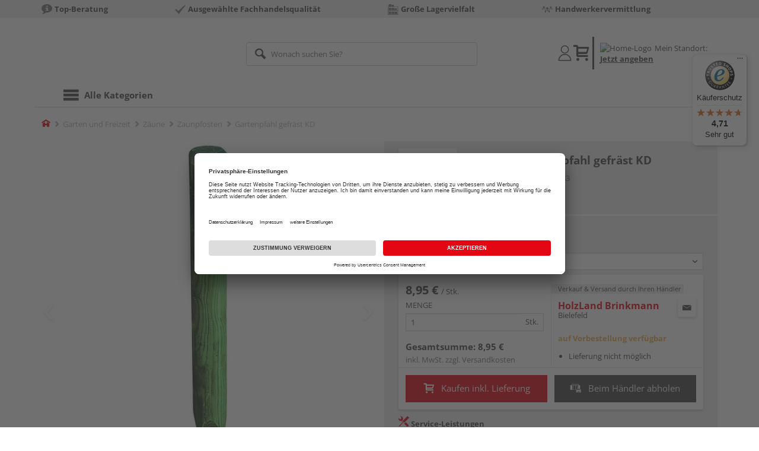

--- FILE ---
content_type: text/html;charset=UTF-8
request_url: https://shop.holzland-brinkmann.de/p/gartenpfahl-gefraest-kd/HL436983/?itemId=7000477983
body_size: 13443
content:
<!doctype html>
<html lang="de"
      class=""
       prefix="og: http://ogp.me/ns#">
<head>
  <script type="application/javascript">
  function hexToHSL(H) {
    // Convert hex to RGB first
    let r = 0, g = 0, b = 0;
    if (H.length === 4) {
      r = "0x" + H[1] + H[1];
      g = "0x" + H[2] + H[2];
      b = "0x" + H[3] + H[3];
    } else if (H.length === 7) {
      r = "0x" + H[1] + H[2];
      g = "0x" + H[3] + H[4];
      b = "0x" + H[5] + H[6];
    }
    // Then to HSL
    r /= 255;
    g /= 255;
    b /= 255;
    let cmin = Math.min(r, g, b),
        cmax = Math.max(r, g, b),
        delta = cmax - cmin,
        h = 0,
        s = 0,
        l = 0;

    if (delta === 0)
      h = 0;
    else if (cmax === r)
      h = ((g - b) / delta) % 6;
    else if (cmax === g)
      h = (b - r) / delta + 2;
    else
      h = (r - g) / delta + 4;

    h = Math.round(h * 60);

    if (h < 0)
      h += 360;

    l = (cmax + cmin) / 2;
    s = delta === 0 ? 0 : delta / (1 - Math.abs(2 * l - 1));
    s = +(s * 100).toFixed(1);
    l = +(l * 100).toFixed(1);

    return {
      h,
      s,
      l
    }
  }

  
  window.addEventListener('DOMContentLoaded', () => {
    document.querySelectorAll("[class*='merchant-secondary-color']").forEach(eleContainingSecondaryColor => {
      eleContainingSecondaryColor.classList.remove(
          "merchant-secondary-color",
          "merchant-secondary-color__background-color",
          "merchant-secondary-color__btn",
          "merchant-secondary-color__request-btn",
          "merchant-secondary-color__color",
          "merchant-secondary-color__border",
          "merchant-secondary-color__box-shadow",
          "merchant-secondary-color__header"
      );
    });
  });
  
  localStorage.setItem("merchantPrimaryColor", '');
  localStorage.setItem("merchantSecondaryColor", '');
</script><meta http-equiv="Content-type" content="text/html; charset=utf-8">
<meta name="viewport" content="width=device-width, initial-scale=1.0, maximum-scale=1.0, minimum-scale=1.0, user-scalable=0"/>
<meta name="theme-color" content="#fcfcfc">

<meta http-equiv="X-UA-Compatible" content="IE=edge,chrome=1">
<meta http-equiv="cleartype" content="on">
<meta name="csrf" content="34018332-42e5-4111-8301-309ff8ec8b62">
<meta name="csrf-header" content="X-CSRF-TOKEN">
<meta name="format-detection" content="telephone=no">
<meta name="description" content="Jetzt Gartenpfahl gefräst KD 65mm 2,00m kaufen und liefern lassen oder beim Händler abholen: große Auswahl, Top-Beratung, schnelle Lieferung.">
  <meta name="keywords" content="">
  <meta name="robots" content="nofollow, noindex">
  <link href="https://www.holzland.de/p/gartenpfahl-gefraest-kd/HL436983/" rel="canonical">
<meta property="og:title" content="Gartenpfahl gefräst KD"/>
  <meta property="og:image" content="https://media.holzland.de/prd_product/image/76365_32120_Pfahl_65mm_2_00m_KD_gruen.jpg"/>
    <meta property="og:description" content="Jetzt Gartenpfahl gefräst KD 65mm 2,00m kaufen und liefern lassen oder beim Händler abholen: große Auswahl, Top-Beratung, schnelle Lieferung."/>
  <meta property="og:url" content="https://shop.holzland-brinkmann.de/p/gartenpfahl-gefraest-kd/HL436983/?itemId=7000477983"/>
  <meta property="og:type" content="website"/>
<meta name="externalId" content="10162"/>

<title>Gartenpfahl gefräst KD 65mm 2,00m von Scheerer online kaufen | HolzLand</title>
  <link rel="preconnect" href="/7a83fe52410783aead5e28ee714f3575ff008ae9/assets/base/css/styles.css">
<link rel="preload" as="style" href="/7a83fe52410783aead5e28ee714f3575ff008ae9/assets/base/css/styles.css" type="text/css">
<link rel="stylesheet" href="/7a83fe52410783aead5e28ee714f3575ff008ae9/assets/base/css/styles.css" type="text/css">

<link rel="preconnect" href="/7a83fe52410783aead5e28ee714f3575ff008ae9/assets/base/css/vue-styles/vue-styles.css">
<link rel="preload" as="style" href="/7a83fe52410783aead5e28ee714f3575ff008ae9/assets/base/css/vue-styles/vue-styles.css" type="text/css">
<link rel="stylesheet" href="/7a83fe52410783aead5e28ee714f3575ff008ae9/assets/base/css/vue-styles/vue-styles.css" type="text/css">

<!-- <link rel="preconnect" href="/7a83fe52410783aead5e28ee714f3575ff008ae9/assets/base/css/vue-styles/vue-styles2.css">
<link rel="preload" as="style" href="/7a83fe52410783aead5e28ee714f3575ff008ae9/assets/base/css/vue-styles/vue-styles2.css" type="text/css">
<link rel="stylesheet" href="/7a83fe52410783aead5e28ee714f3575ff008ae9/assets/base/css/vue-styles/vue-styles2.css" type="text/css"> -->

<link rel="preconnect" href="/7a83fe52410783aead5e28ee714f3575ff008ae9/assets/base/fonts/novosales_iconsweb.woff">
<link rel="preload" as="font" href="/7a83fe52410783aead5e28ee714f3575ff008ae9/assets/base/fonts/novosales_iconsweb.woff" type="font/woff">
<!-- fallback. Merchant- nor Group-Favicon found or existing. Use Default-Favicon instead -->
        <link rel="shortcut icon" type="image/x-icon" href="/7a83fe52410783aead5e28ee714f3575ff008ae9/assets/base/images/favicon.ico?v=2">
        <link rel="icon" type="image/x-icon" href="/7a83fe52410783aead5e28ee714f3575ff008ae9/assets/base/images/favicon.ico?v=2">
      <!-- Get local Google-Fonts -->
<link rel='preload' href='/7a83fe52410783aead5e28ee714f3575ff008ae9/assets/base/fonts/google-fonts.css' as='style' type='text/css'>
<link rel='stylesheet' href='/7a83fe52410783aead5e28ee714f3575ff008ae9/assets/base/fonts/google-fonts.css' type='text/css'>

<link rel="preconnect" href="/7a83fe52410783aead5e28ee714f3575ff008ae9/assets/base/css/flatpickr.min.css" crossorigin>
<link rel="preload" as="style" href="/7a83fe52410783aead5e28ee714f3575ff008ae9/assets/base/css/flatpickr.min.css" type="text/css" crossorigin>
<link rel="stylesheet" href="/7a83fe52410783aead5e28ee714f3575ff008ae9/assets/base/css/flatpickr.min.css" type="text/css" crossorigin>
<script type="text/javascript">
    window.iShop = {
        config: {
            baseUrl: "https://shop.holzland-brinkmann.de",
        }
    };
    sessionStorage.setItem('merchantUrlPrefix', '/');
</script>

<script>
    document.documentElement.className += ' js';

    if (typeof InstallTrigger !== 'undefined') {
        document.documentElement.className += ' firefox';
    }
</script>

<!--[if lte IE 10]>
<script type="text/javascript">
document.location.href = "/browser-error/";
</script>
<![endif]-->

<script type="text/javascript" charset="utf-8">
    _ishopevents_url = "/ishop-api/events/";
    _ishopevents = [];

    function teaser_click(link, event) {
        _ishopevents.push(event);
        return true;
    }

</script>

<script src="https://www.google.com/recaptcha/enterprise.js" async defer></script>

<script defer src="https://c.searchhub.io/FmTqU3TDV"></script>


<script>
      dataLayer = [];
      
      dataLayer.push({'haendlerId': '10162'});
      
      dataLayer.push({'haendlerName': 'HolzLand Brinkmann GmbH'});
      
      dataLayer.push({'pageType': 'Artikeldetailseite'});
      
      dataLayer.push({'productCategory': 'Zaunpfosten'});
      
      dataLayer.push({'shopCountry': 'de'});
      dataLayer.push({'shopType': 'B2C-Händlershop'});
      
      dataLayer.push({'productId': 'HL436983'});
      
      dataLayer.push({'productName': 'Gartenpfahl gefräst 65mm 2,50m KD'});
      
      dataLayer.push({'itemId': '7000477983'});
      
      dataLayer.push({'availability': 'Lieferung in ca.  10-30 Werktagen (Mo.-Fr.)'});
      
      dataLayer.push({
        'ecommerce': {
          'detail': {
            'products': [{
              'name': 'Gartenpfahl gefräst KD 65mm 2,00m',
              'id': '7000477983',
              'price': '8.95',
              'brand': 'Scheerer',
              'category': 'Zaunpfosten'
            }]
          }
        }
      });
      </script>
  <!-- Google Tag Manager -->
  <script>(function (w, d, s, l, i) {
      w[l] = w[l] || [];
      w[l].push({
          'gtm.start':
              new Date().getTime(), event: 'gtm.js'
      });
      var f = d.getElementsByTagName(s)[0],
          j = d.createElement(s), dl = l != 'dataLayer' ? '&l=' + l : '';
      j.async = true;
      j.src =
          'https://www.googletagmanager.com/gtm.js?id=' + i + dl;
      f.parentNode.insertBefore(j, f);
  })(window, document, 'script', 'dataLayer', 'GTM-T5VLBQZ');</script>
  <!-- End Google Tag Manager -->
<link rel="preload" href="https://media.my-holzland.de/zoom/master/Logos_Scheerer_HLZ-Onlineshop_200_64px.jpg" as="image"/>
<link rel="preload" href="https://media.holzland.de/prd_product/image/76365_32120_Pfahl_65mm_2_00m_KD_gruen.jpg" as="image"/>
  </head>
<body class="default-layout page-detail-view">
<!-- Google Tag Manager (noscript) -->
  <noscript>
    <iframe src="https://www.googletagmanager.com/ns.html?id=GTM-T5VLBQZ"
            height="0" width="0" style="display:none;visibility:hidden"></iframe>
  </noscript>
  <!-- End Google Tag Manager (noscript) -->
<div class="modal fade" id="the-modal"></div>
<div id="page">
  <div class="sticky" id="page-sticky">
    <div class="usp hidden-xs hidden-sm">
    <div class="container">
      <ul>
        <li>
  <span class="nm-icon nm-icon-setup-consulting"></span>
  <strong>Top-Beratung</strong>
  </li>

<li>
  <span class="nm-icon nm-icon-checkmark_02"></span>
  <strong>Ausgewählte Fachhandelsqualität</strong>
  </li>

<li>
  <span class="nm-icon nm-icon-storage-capacity"></span>
  <strong>Große Lagervielfalt</strong>
  </li>

<li>
  <span class="nm-icon nm-icon-worker-procurance"></span>
  <strong>Handwerkervermittlung</strong>
  </li>

</ul>
    </div>
  </div>
<div class="container header__wrapper">
    <header-hlz base-url="https://shop.holzland-brinkmann.de/"/>
</div>

<div class="nav-main-wrapper">
  <div class="container">
    <nav class="row">
      <div class="navigation-vue-wrapper">
        <navigation
                navigation-url="/navigation-main/"
                icon-title="Alle Kategorien"
                to-overview-prefix="Zur Übersicht "
                in-merchant-shop="true"
        ></navigation>
        <div class="navigation hidden">
          <ul>
  </ul></div>
      </div>
    </nav>
  </div>
</div>
<div class="hidden-md hidden-lg mobile-search">
  <div class="collapse collapse-wrapper"></div>
</div>

</div>
  <div class="breadcrumb-wrapper breadcrumb-container--sticky">
    <div class="container breadcrumb-container">
      <ol aria-label="Breadcrumb" class="breadcrumb" xmlns:v="http://rdf.data-vocabulary.org/#">
        <li class="home">
                <a
                        href="/"
                        class="eClick hidden-xs"
                        data-value="Breadcrumb"
                        data-action="Breadcrumb_klick"
                        rel="v:url"
                        property="v:title"
                ><span class="nm-icon nm-icon-home color-brand"></span><span class="sr-only">Home</span></a>
                <a
                        href="/zaunpfosten/"
                        class="eClick visible-xs-block"
                        data-value="Breadcrumb"
                        data-action="Breadcrumb_klick"
                        rel="v:url"
                        property="v:title"
                ><span class="nm-icon nm-icon-arrow-left visible-xs-block"></span></a>
              </li>
            <li>
                <a
                        href="/garten/"
                        class="eClick"
                        data-value="Breadcrumb"
                        data-action="Breadcrumb_klick"
                        rel="v:url"
                        property="v:title"
                >Garten und Freizeit</a>
              </li>
            <li>
                <a
                        href="/zaeune/"
                        class="eClick"
                        data-value="Breadcrumb"
                        data-action="Breadcrumb_klick"
                        rel="v:url"
                        property="v:title"
                >Zäune</a>
              </li>
            <li>
                <a
                        href="/zaunpfosten/"
                        class="eClick"
                        data-value="Breadcrumb"
                        data-action="Breadcrumb_klick"
                        rel="v:url"
                        property="v:title"
                >Zaunpfosten</a>
              </li>
            <li class="active categoryPage">
                <span property="v:title">Gartenpfahl gefräst KD</span>
                  </li>
            </ol>
      <div class="visible-xs visible-sm breadcrumb__filter" id="filter-list-btn-container">
        <button type="button" class="btn filter-btn breadcrumb--filter-list-btn" data-toggle="offcanvas" id="filter-list-btn">
          <i class="nm-icon nm-icon-sliders breadcrumb__icon"></i>
          <span id="active-filters-counter"></span>
        </button>
      </div>
    </div>
  </div>
<div class="js_main-content-wrapper distance-content">
    <div class="container">
      <div class="detail-view">
  <article class="prd-overview">
    <div class="prd-overview__panel prd-overview__header">
  <div class="prd-head">
    <a
                  href="https://shop.holzland-brinkmann.de/search/?q=Scheerer&qc=&ms=true"
                  title="alle Scheerer-Produkte"
                  class="prd-head__logo"
          >
            <img
                    src="https://media.my-holzland.de/zoom/master/Logos_Scheerer_HLZ-Onlineshop_200_64px.jpg"
                    width="75"
                    height="75"
                    alt="Scheerer"
                    class="prd-head__image"
            /></a>
        <div class="prd-head__content">
      <h1 class="h3 headline" itemprop="name">
        Scheerer Gartenpfahl gefräst KD</h1>
      <p class="article-number text--small color-gray-light">
        Artikelnummer:&nbsp;<span>7000477983</span>
      </p>
    </div>
  </div>
</div><div class="prd-overview__panel prd-viewer prd-overview__gallery">
  <div class="js_gallery-overlay-wrapper">
    <div class="image-viewer-wrapper">
      <div class="image-viewer swiper-container">
        <div class="swiper-wrapper">
          <div class="swiper-slide">
              <div class="img-wrapper">
                  <picture>
                  <source srcset="https://media.holzland.de/prd_product/image/76365_32120_Pfahl_65mm_2_00m_KD_gruen.webp" type="image/webp"/><img
                          onerror="this.onerror=null;this.src='/7a83fe52410783aead5e28ee714f3575ff008ae9/assets/base/../novosales/images/fallback/prd_product/fallback_image.png';"
                          data-zoom-image="https://media.holzland.de/zoom/image/76365_32120_Pfahl_65mm_2_00m_KD_gruen.jpg"
                    
                          src="https://media.holzland.de/prd_product/image/76365_32120_Pfahl_65mm_2_00m_KD_gruen.jpg"
                          data-origin-src="https://media.holzland.de/prd_product/image/76365_32120_Pfahl_65mm_2_00m_KD_gruen.jpg"
                          alt="Gartenpfahl gefräst KD"
                          class="swiper-lazy"
                          
                          width="296"
                          height="296"
                  />
                </picture>
              </div>
                <div class="swiper-lazy-preloader"></div>
              <img
                      class="ratio"
                      src="/7a83fe52410783aead5e28ee714f3575ff008ae9/assets/base/images/transparent.gif"
                      alt=""
              />
              <div class="image-viewer__actions">
                <button class="btn btn-primary btn-zoom js_btn-zoom"
                        tabindex="-1">
                  <span class="zoom-in">
                    <span class="glyphicon glyphicon-zoom-in"></span>
                      vergrößern
                  </span>
                  <span class="zoom-out">
                    <span class="glyphicon glyphicon-zoom-out"></span>
                      verkleinern
                  </span>
                </button>
                </div>
            </div>
          </div>
        <div id="adsPrimarySwiperControlLeft"
             class="left carousel-control">
          <span class="nm-icon nm-icon-arrow-left"></span>
        </div>
        <div id="adsPrimarySwiperControlRight"
             class="right carousel-control">
          <span class="nm-icon nm-icon-arrow-right"></span>
        </div>
      </div>
      <div id="adsSecondarySwiperWrapper"
           class="image-viewer-thumbs swiper-container"
           tabindex="0">
          <div class="swiper-wrapper">
          <div class="swiper-slide swiper-slide-secondary active">
              <img
                      onerror="this.onerror=null;this.src='/7a83fe52410783aead5e28ee714f3575ff008ae9/assets/base/../novosales/images/fallback/prd_product/fallback_image.png';"
                      data-src="https://media.holzland.de/prd_thumb/image/76365_32120_Pfahl_65mm_2_00m_KD_gruen.jpg"
                      alt=""
                      class="swiper-lazy"
                      
                      width="94"
                      height="94"
              />
              <div class="swiper-lazy-preloader"></div>
            </div>
          </div>
        <div class="left carousel-control">
          <span class="nm-icon nm-icon-arrow-left"></span>
        </div>
        <div class="right carousel-control">
          <span class="nm-icon nm-icon-arrow-right"></span>
        </div>
      </div>
      </div>
  </div>
</div><section id="gallery-overlay" class="modal" tabindex="-1" role="presentation">
  <div class="modal-dialog container">
    <div class="modal-content">
      <div class="modal-header">
        <button type="button" class="close" data-dismiss="modal" aria-label="Close" tabindex="0">
          <span aria-hidden="true" class="nm-icon nm-icon-cross"></span>
        </button>
        <h4 class="modal-title">
          <span>Scheerer</span>
          Gartenpfahl gefräst KD</h4>
      </div>
      <div class="modal-body"></div>
    </div>
  </div>
</section><div class="prd-overview__panel prd-overview__pricing">
  <div class="prd-content">
  <div id="defaultDimensions">
  <div class="prd-content__details">
  <p class="prd-details text--small">65mm 2,00m</p>
  </div><div class="prd-variants">
    <div>
        <form id="command" name="filter-form" class="nm-form no-marge" action="/p/variation-change/7000477983/" method="post"><input type="hidden" name="merchant" value="10162">
        <div class="form-group">
          <label class="control-label text--small" for="var[import:Laenge_Artikel]">
              Länge</label>
            <div class="default-select-wrapper block select-sm">
            <select class="form-control js_submit-select-onchange"
                    name="var[import:Laenge_Artikel]"
                    aria-label="Länge">
              <option
                        selected="selected"
                        value="2000 mm"
                >
                  2000 mm</option>
              <option
                        
                        value="2500 mm"
                >
                  2500 mm</option>
              </select>
          </div>
          <div>
<input type="hidden" name="_csrf" value="34018332-42e5-4111-8301-309ff8ec8b62" />
</div></form></div>
      </div>
    </div>
</div><div class="prd-add-panel">
  <div class="prd-add-panel__content">
    <div class="prd-costs">
  <form
          id="item-price-form"
          method="post"
          novalidate
          data-item-id="7000477983"
          data-product-id="HL436983"
          data-category-id="488175165"
          data-zr="10162"
          data-packaging-unit="false"
          data-price-unit="true"
  >
    <div class="price-info">
      <div class="price-old">
      </div>

      <div class="price">
      <strong>8,95 €</strong>
          <span>&nbsp;</span>
          <span class="unit">/&nbsp;Stk.</span>
        </div>
      <div class="form-group">
        <label>Menge</label>
        <div class="input-group input-group-sm">
          <input
                  name="amount"
                  value="1"
                  class="form-control amount"
                  autocomplete="off"
                  type="number"
                  min="1"
                  step="1"
                  role="textbox"
                  aria-label="Menge"
                  data-track-id="addToBasketQuantity"
          />
          <div class="amount-unit input-group-addon">Stk.</div>
          </div>
      </div>
      <div class="delivery-explanation"></div>
      <div class="sum-wrapper">
        <div class="sum-price-wrapper">
          <strong>Gesamtsumme: </strong>
          <div class="sum-price">
            <div class="sum-without-graduation sum-without-graduation__js sum-without-graduation__hidden">
              statt <s><span class="sum-without-graduation-value__js"></span></s>
            </div>
            <strong><span class="sum">
                    8,95 €</span></strong>
          </div>
        </div>
        <span class="sum-info">inkl. MwSt. zzgl. <a href="/haendler-info/?tab=versand#tabs">Versandkosten</a></span>
  </div>
    </div>
  </form>
</div><div class="prd-merchant">
  <div class="prd-badge">
  <h2 class="font-normal no-marge content">Verkauf &amp; Versand durch Ihren Händler</h2>
</div><div class="prd-pickup__merchant">
  <div class="contact-c">
      <a
              class="contact"
              data-toggle="modal"
              data-target="#contact-form-overlay"
              data-merchant="10162"
              tabindex="0"
              onkeydown="window.clickOnEnter()"
      ><span class="nm-icon nm-icon-envelope"></span></a>
    </div>
  <h3 class="address">
    <a class="merchant-info-link name" href="/haendler-info/" data-id="10162">
      HolzLand Brinkmann</a>
    <span class="city">Bielefeld</span></h3>
</div><div class="prd-delivery">
  <div class="status-availability on-order">auf Vorbestellung verfügbar</div>
    <ul>
    <li class="availability-text">
              <span class="availability-text-inner">Lieferung nicht möglich</span>
            </li>
          </ul>
</div></div></div>
  <div class="prd-add-panel__footer">
  <button
            class="btn-buy btn btn-primary btn-lg js_add-to-cart merchant-secondary-color__btn "
            type="button"
            data-cart="delivery"
            data-added-label="HINZUGEFÜGT"
            data-base-url="/"
            tabindex="0"
            data-tracking='{
                    "trackingData": [
                      {
                        "event": "addToCart",
                        "ecommerce": {
                          "currencyCode": "EUR",
                          "add": {
                            "products": [
                              {
                                "name": "Gartenpfahl gefräst KD 65mm 2,00m",
                                "id": "7000477983",
                                "price": "8.95",
                                "brand": "Scheerer",
                                "category": "Zaunpfosten",
                                "quantity": 1
                              }
                            ]
                          }
                        }
                      },
                      {
                        "event": "ecomHaendler",
                        "haendlerId": "10162",
                        "ecom": {
                          "ecommerce": {
                            "currencyCode": "EUR",
                            "add" : {
                              "products": [
                                {
                                  "name": "Gartenpfahl gefräst KD 65mm 2,00m",
                                  "id": "7000477983",
                                  "price": "8.95",
                                  "brand": "Scheerer",
                                  "category": "Zaunpfosten",
                                  "quantity": 1
                                }
                              ]
                            }
                          }
                        }
                      }
                    ]
                  }'
            data-track-id="addToCartPDP"
            data-product-id="HL436983"
    >
      <span class="nm-icon nm-icon-shopping-cart"></span>
      Kaufen inkl. Lieferung</button>
  <button
              class="btn btn-default btn-lg btn-block js_add-to-cart"
              type="button"
              data-cart="pickup"
              data-added-label="HINZUGEFÜGT"
              data-base-url="/"
              tabindex="0"
              data-track-id="addToCartPDP"
              data-product-id="HL436983"
      >
        <span class="nm-icon nm-icon-car"></span>
        Beim Händler abholen</button>
    <div class="prd-service-mobile">
    <div class="merchant-service"
       tabindex="0"
       data-toggle="tooltip"
       data-container="body"
       data-placement="auto"
       data-original-title="<ul>
              <li>Schautag</li>
              <li>Einlagerungsservice</li>
              <li>Planungsservice</li>
              <li>Handwerker-Vermittlung</li>
              </ul>
           ">
    <span class="nm-icon nm-icon-setup-service"></span>
    Service-Leistungen
    </div>
</div>
</div></div><div class="prd-overview__footer">
  <div class="merchant-service"
       tabindex="0"
       data-toggle="tooltip"
       data-container="body"
       data-placement="auto"
       data-original-title="<ul>
              <li>Schautag</li>
              <li>Einlagerungsservice</li>
              <li>Planungsservice</li>
              <li>Handwerker-Vermittlung</li>
              </ul>
           ">
    <span class="nm-icon nm-icon-setup-service"></span>
    Service-Leistungen
    </div>
</div></div>
</div></article>
<section
        class="modal fade cutting-service-info-modal"
        id="cutting-service-info-modal"
        tabindex="-1"
        role="dialog"
        aria-labelledby="cutting-service-info-modal-title"
>
  <div class="modal-dialog modal-lg" role="document">
    <div class="modal-content">
      <div class="modal-header merchant-secondary-color__color merchant-secondary-color__background-color">
        <button type="button" class="close" data-dismiss="modal" aria-label="Close" tabindex="0">
          <span aria-hidden="true" class="nm-icon nm-icon-cross merchant-secondary-color__color"></span>
        </button>
        <div id="cutting-service-info-modal-title" class="modal-title h1">
          Bestellen Sie Ihren Artikel direkt im Zuschnitt</div>
      </div>
      <div class="modal-body">
        </div>
    </div>
  </div>
</section><section class="ads-anchors | margin-top-32px">
  <div id="open-ads-features"
         class="ads-anchors__element"
         data-target="link-target-prd-features"
    >
      <a
              href="#link-target-prd-features"
              class="ads-anchors__text"
              onkeydown="window.clickOnEnter()"
              onclick="window.focusNextAfter('#link-target-prd-features')"
      >Merkmale</a><span class="ads-anchors__icon | icon nm-icon nm-icon-arrow-down"></span>
    </div>
  </section><section
          id="link-target-prd-features"
          class="marge-bottom prd-features"
          style=""
  >
    <div id="ads_feature_tag_id">
      <div class="subhead">Merkmale</div>
      <dl class="prd-features__feature-list js-prd-features__feature-list  js--expand-features">
        <div class="prd-features__feature">
            <dt class="prd-features__feature-text">Herstellerinfo</dt>
            <dd class="prd-features__feature-text">
              Erich Scheerer GmbH
                &nbsp
                <span
                        class="prd-features__feature-text__link ga__prd-features__feature-info-icon"
                        title=""
                        data-toggle="modal"
                        data-target="#feat-add-info-0"
                        data-item-feature-name ="Herstellerinfo"
                        data-item-feature-value ="Erich Scheerer GmbH"
                        data-item-id="7000477983"
                        data-item-name="Gartenpfahl gefräst KD"
                        tabindex="-1"
                        onkeydown="window.clickOnEnter()"
                >
                  <span class="nm-icon nm-icon-tip"></span>
                </span>
              </dd>
          </div>
          <div class="prd-features__feature">
            <dt class="prd-features__feature-text">Länge</dt>
            <dd class="prd-features__feature-text">
              2000 mm</dd>
          </div>
          <div class="prd-features__feature">
            <dt class="prd-features__feature-text">Modifikation</dt>
            <dd class="prd-features__feature-text">
              kesseldruckimprägniert
                &nbsp
                <span
                        class="prd-features__feature-text__link ga__prd-features__feature-info-icon"
                        title=""
                        data-toggle="modal"
                        data-target="#feat-add-info-2"
                        data-item-feature-name ="Modifikation"
                        data-item-feature-value ="kesseldruckimprägniert"
                        data-item-id="7000477983"
                        data-item-name="Gartenpfahl gefräst KD"
                        tabindex="-1"
                        onkeydown="window.clickOnEnter()"
                >
                  <span class="nm-icon nm-icon-tip"></span>
                </span>
              </dd>
          </div>
          <div class="prd-features__feature">
            <dt class="prd-features__feature-text">Breite</dt>
            <dd class="prd-features__feature-text">
              65 mm</dd>
          </div>
          <div class="prd-features__feature">
            <dt class="prd-features__feature-text">Oberflächenstruktur (Herstellerbezeichnung)</dt>
            <dd class="prd-features__feature-text">
              gefräst</dd>
          </div>
          <div class="prd-features__feature">
            <dt class="prd-features__feature-text">Marke</dt>
            <dd class="prd-features__feature-text">
              Scheerer</dd>
          </div>
          <div class="prd-features__feature">
            <dt class="prd-features__feature-text">Holzart / Dekor</dt>
            <dd class="prd-features__feature-text">
              Kiefer
                &nbsp
                <span
                        class="prd-features__feature-text__link ga__prd-features__feature-info-icon"
                        title=""
                        data-toggle="modal"
                        data-target="#feat-add-info-6"
                        data-item-feature-name ="Holzart / Dekor"
                        data-item-feature-value ="Kiefer"
                        data-item-id="7000477983"
                        data-item-name="Gartenpfahl gefräst KD"
                        tabindex="-1"
                        onkeydown="window.clickOnEnter()"
                >
                  <span class="nm-icon nm-icon-tip"></span>
                </span>
              </dd>
          </div>
          <div class="prd-features__feature">
            <dt class="prd-features__feature-text">Material</dt>
            <dd class="prd-features__feature-text">
              Holz
                &nbsp
                <span
                        class="prd-features__feature-text__link ga__prd-features__feature-info-icon"
                        title=""
                        data-toggle="modal"
                        data-target="#feat-add-info-7"
                        data-item-feature-name ="Material"
                        data-item-feature-value ="Holz"
                        data-item-id="7000477983"
                        data-item-name="Gartenpfahl gefräst KD"
                        tabindex="-1"
                        onkeydown="window.clickOnEnter()"
                >
                  <span class="nm-icon nm-icon-tip"></span>
                </span>
              </dd>
          </div>
          <div class="prd-features__feature">
            <dt class="prd-features__feature-text">Anwendung Einfriedung</dt>
            <dd class="prd-features__feature-text">
              ja</dd>
          </div>
          <div class="prd-features__feature">
            <dt class="prd-features__feature-text">Anwendung Terrasse</dt>
            <dd class="prd-features__feature-text">
              nein</dd>
          </div>
          <div class="prd-features__feature">
            <dt class="prd-features__feature-text">pflegeleicht</dt>
            <dd class="prd-features__feature-text">
              ja</dd>
          </div>
          <div class="prd-features__feature">
            <dt class="prd-features__feature-text">Farbton</dt>
            <dd class="prd-features__feature-text">
              mittel
                &nbsp
                <span
                        class="prd-features__feature-text__link ga__prd-features__feature-info-icon"
                        title=""
                        data-toggle="modal"
                        data-target="#feat-add-info-11"
                        data-item-feature-name ="Farbton"
                        data-item-feature-value ="mittel"
                        data-item-id="7000477983"
                        data-item-name="Gartenpfahl gefräst KD"
                        tabindex="-1"
                        onkeydown="window.clickOnEnter()"
                >
                  <span class="nm-icon nm-icon-tip"></span>
                </span>
              </dd>
          </div>
          <div class="prd-features__feature">
            <dt class="prd-features__feature-text">Detailfarbe</dt>
            <dd class="prd-features__feature-text">
              grün</dd>
          </div>
          <div class="prd-features__feature prd-features__feature--odd"></div>
          </dl>
      <div class="prd-features__expand-btn js--expand-for-more-info js--features-expand-btn"
             data-parent-target=".js--expand-features"
             data-parent-scroll-into="ads_feature_tag_id"
             tabindex="0"
             onkeydown="window.clickOnEnter()"
        >
          <div class="arrow-link">
            <span class="icon nm-icon nm-icon-arrow-down"></span>
            <span data-open="weniger" data-reduced="mehr" class="content">mehr anzeigen</span>
          </div>
        </div>
      </div>
    <div class="prd-features__side-panel">
        <div class="head">
          <div class="subhead">Datenblätter</div>
          <ul class="prd-features__files">
            <li>
                <a
                        href="https://media.holzland.de/docs/76365_S_142-143_2022_GA_Info_EU_220310.pdf"
                        target="_blank"
                        class="prd-features__file-link"
                >
                  <span class="glyphicon glyphicon-save-file prd-features__icon"></span>
                  <span class="prd-features__text">technische Datenblätter</span>
                </a>
              </li>
            </ul>
        </div>
        </div>
    </section>
  <section
              class="modal fade"
              id="feat-add-info-0"
              tabindex="-1"
              role="dialog"
              aria-labelledby="feat-add-info-0-title"
      >
        <div class="modal-dialog" role="document">
          <div class="modal-content prd-features__modal__margin-50">
            <div class="modal-header">
              <button
                      type="button"
                      class="close"
                      data-dismiss="modal"
                      aria-label="Close"
                      tabindex="0"
              >
                <span aria-hidden="true" class="nm-icon nm-icon-cross"></span>
              </button>
              <div id="feat-add-info-0-title" class="modal-title h1">Herstellerinfo: Erich Scheerer GmbH</div>
            </div>
            <div class="modal-body">
              <p><p><strong>Erich Scheerer GmbH</strong></p><p>Behrener Dorfstraße 2</p><p>29365 Sprakensehl-Behren</p><p>Deutschland</p><p>&nbsp;</p><p><strong>Website:</strong></p><p>www.scheerer.de</p></p>
                </div>
          </div>
        </div>
      </section>
    <section
              class="modal fade"
              id="feat-add-info-2"
              tabindex="-1"
              role="dialog"
              aria-labelledby="feat-add-info-2-title"
      >
        <div class="modal-dialog" role="document">
          <div class="modal-content prd-features__modal__margin-50">
            <div class="modal-header">
              <button
                      type="button"
                      class="close"
                      data-dismiss="modal"
                      aria-label="Close"
                      tabindex="0"
              >
                <span aria-hidden="true" class="nm-icon nm-icon-cross"></span>
              </button>
              <div id="feat-add-info-2-title" class="modal-title h1">Modifikation: kesseldruckimprägniert</div>
            </div>
            <div class="modal-body">
              <p><p>Die Kesseldruckimpr&auml;gnierung (abgek&uuml;rzt KDI) ist ein g&auml;ngiges Verfahren, um Gartenh&ouml;lzern mit geringer Dauerhaftigkeit eine bessere Witterungsbest&auml;ndigkeit zu verleihen. Hierzu werden Holzschutzmittel in speziellen Kesseln mittels eines Druckverfahrens tief in das Holz eingearbeitet. KDI gr&uuml;n mit seinem typischen leichten gr&uuml;nen Schimmer ist am verbreitetsten, doch es gibt mittlerweile auch KDI-Verfahren wie KDI Braun und KDI Grau, welche eine nat&uuml;rlichere Holzfarbe erzielen. Allerdings ist die Schutzwirkung von KDI z. B. bei L&auml;rche oder Fichte immer noch &uuml;berschaubar mit einer Dauerhaftigkeitsklasse von 3-4.</p></p>
                </div>
          </div>
        </div>
      </section>
    <section
              class="modal fade"
              id="feat-add-info-6"
              tabindex="-1"
              role="dialog"
              aria-labelledby="feat-add-info-6-title"
      >
        <div class="modal-dialog" role="document">
          <div class="modal-content prd-features__modal__margin-50">
            <div class="modal-header">
              <button
                      type="button"
                      class="close"
                      data-dismiss="modal"
                      aria-label="Close"
                      tabindex="0"
              >
                <span aria-hidden="true" class="nm-icon nm-icon-cross"></span>
              </button>
              <div id="feat-add-info-6-title" class="modal-title h1">Holzart / Dekor: Kiefer</div>
            </div>
            <div class="modal-body">
              <p><p>Dieses Nadelholz geh&ouml;rt grunds&auml;tzlich zu den g&uuml;nstigeren Gartenh&ouml;lzern, kann aber durch Veredelungen auch deutlich aufgewertet werden. Um f&uuml;r den Au&szlig;eneinsatz tauglich zu sein, ben&ouml;tigt die Kiefer mindestens eine Kesseldruckimpr&auml;gnierung ("Kiefer KDI"). Damit hat sie eine Dauerhaftigkeitsklasse von 3-4. Das gilt meistens f&uuml;r die einfacheren Einsatzbereiche.</p>
<p>Es gibt aber weitere Veredelungen, die die Dauerhaftigkeitsklasse und den Einsatzbereich von Kiefernholz deutlich erh&ouml;hen k&ouml;nnen. Durch thermische Behandlung (also hohe Erhitzung) wird die Oberfl&auml;che so versiegelt, dass beispielsweise Pilze nicht mehr eindringen k&ouml;nnen. Dieses Verfahren wird h&auml;ufig bei Terrassendielen eingesetzt und sorgt in der Regel f&uuml;r eine Dauerhaftigkeitsklasse von 2.&nbsp;</p>
<p>Ebenfalls bei Terrassendielen gibt es das Verfahren der Silikatimpr&auml;gnierung, das sorgt sogar f&uuml;r eine Dauerhaftigkeitsklasse von 1, die h&ouml;chste erreichbare Klasse f&uuml;r H&ouml;lzer im Au&szlig;enbereich.</p></p>
                </div>
          </div>
        </div>
      </section>
    <section
              class="modal fade"
              id="feat-add-info-7"
              tabindex="-1"
              role="dialog"
              aria-labelledby="feat-add-info-7-title"
      >
        <div class="modal-dialog" role="document">
          <div class="modal-content prd-features__modal__margin-50">
            <div class="modal-header">
              <button
                      type="button"
                      class="close"
                      data-dismiss="modal"
                      aria-label="Close"
                      tabindex="0"
              >
                <span aria-hidden="true" class="nm-icon nm-icon-cross"></span>
              </button>
              <div id="feat-add-info-7-title" class="modal-title h1">Material: Holz</div>
            </div>
            <div class="modal-body">
              <p><p>Der Werkstoff aus der Natur verbindet eine hohe Leistungsf&auml;higkeit mit nat&uuml;rlicher Sch&ouml;nheit und einer komfortablen Verarbeitung. Im Gartenbereich spielt die verwendete Holzart eine wichtige Rolle. Sie bestimmt u. a., wie dauerhaft und damit langlebig das Holz ist. Insbesondere bei Terrassendielen, aber auch z. B. beim Zaun spielt die Witterungsbest&auml;ndigkeit und Widerstandskraft gegen Sch&auml;dlinge ("Dauerhaftigkeit") eine wichtige Rolle und wirkt sich auch entsprechend auf den Preis aus.</p></p>
                </div>
          </div>
        </div>
      </section>
    <section
              class="modal fade"
              id="feat-add-info-11"
              tabindex="-1"
              role="dialog"
              aria-labelledby="feat-add-info-11-title"
      >
        <div class="modal-dialog" role="document">
          <div class="modal-content prd-features__modal__margin-50">
            <div class="modal-header">
              <button
                      type="button"
                      class="close"
                      data-dismiss="modal"
                      aria-label="Close"
                      tabindex="0"
              >
                <span aria-hidden="true" class="nm-icon nm-icon-cross"></span>
              </button>
              <div id="feat-add-info-11-title" class="modal-title h1">Farbton: mittel</div>
            </div>
            <div class="modal-body">
              <p><p>Mittlere Farbt&ouml;ne sind zumeist kr&auml;ftiger als helle Farben und dadurch die erste Wahl f&uuml;r eine entsprechende Gartengestaltung mit satten Farbt&ouml;nen: z. B. Terrassendielen, Z&auml;une und Gartenm&ouml;bel mit unvergrautem Holz oder aus UV-best&auml;ndigen Verbundmaterialien.</p></p>
                </div>
          </div>
        </div>
      </section>
    </div>

<script type="application/ld+json">{
  "productId" : "HL436983",
  "sku" : "7000477983",
  "name" : "Gartenpfahl gefräst 65mm 2,50m KD",
  "category" : "Garten und Freizeit > Zäune > Zaunpfosten",
  "url" : "https://shop.holzland-brinkmann.de/p/gartenpfahl-gefraest-kd/HL436983/?itemId=7000477983",
  "gtin13" : "4018655321209",
  "manufacturer" : "Scheerer",
  "width" : "65 mm",
  "depth" : "2000 mm",
  "offers" : {
    "offers" : [ {
      "sku" : "7000477984",
      "availability" : "http://schema.org/PreOrder",
      "image" : "https://media.holzland.de/prd_product/image/76365_32120_Pfahl_65mm_2_00m_KD_gruen.jpg",
      "gtin13" : "4018655321254",
      "priceCurrency" : "EUR",
      "price" : "10.9500",
      "@type" : "Offer"
    }, {
      "sku" : "7000477983",
      "availability" : "http://schema.org/PreOrder",
      "image" : "https://media.holzland.de/prd_product/image/76365_32120_Pfahl_65mm_2_00m_KD_gruen.jpg",
      "gtin13" : "4018655321209",
      "priceCurrency" : "EUR",
      "price" : "8.9500",
      "@type" : "Offer"
    } ],
    "type" : "AggregateOffer",
    "offerCount" : 2,
    "highPrice" : "10.9500",
    "lowPrice" : "8.9500",
    "priceCurrency" : "EUR"
  },
  "@context" : "http://schema.org",
  "@type" : "Product"
}</script></div>
  </div>
</div>
<footer class="main-footer">
  <div class="service-footer">
  <div class="container">
    <section class="partners-and-certificates">
  <h2 class="partners-and-certificates__header h4">Unsere zertifizierten Partner:</h2>
  <ul class="partners-and-certificates__entries">
    <li class="partners-and-certificates__entry">
        <a
                    href="http://shop.holzland-brinkmann.de/biohort/"
                    target="_blank"
                    rel="external"
                    aria-label="Link zum zertifizierten Partner"
                    class="partners-and-certificates__link"
            >
              <img
                      width="80"
                      height="80"
                      class="partners-and-certificates__image"
                      src="/media/i/Biohort_80x80_transparent_Footer-7325-1.png"
                      loading="lazy"
                      
                          alt="Biohort"
                        
                          title="Biohort"
                        
              />
            </a>
          </li>
    <li class="partners-and-certificates__entry">
        <img
                    width="80"
                    height="80"
                    class="partners-and-certificates__image"
                    src="/media/i/WirGehoerenDazu_dunkelgrau_Logo_800x565-13084-0.webp"
                    
                        alt="Schwarz-weisses HolzLand Logo mit stilisiertem Dach und dem Text &quot;Wir gehoeren dazu&quot; darunter"
                      
                        title="HolzLand Logo mit dem Schriftzug &quot;Wir gehoeren dazu&quot;"
                      
            />
          </li>
    </ul>
  <hr/>
</section><div class="row-flex">
      <div class="col-flex-xs-6 col-flex-sm-3">
  <div class="row">
    <div class="col-xs-6 pad-top-small marge-bottom-component">
        <img
                src="/media/i/LOGO_Brinkmann_4c-2111-0.png"
                alt=""
                title=""
                width="243"
                height="120"
                class="service-footer__images"
                loading="lazy"
        />
      </div>
    </div>
</div>
<div class="col-flex-xs-6 col-flex-sm-3">
  <address>
      HolzLand Brinkmann GmbH<br/>
      Braker Str. 12<br/>
      33729&nbsp;Bielefeld<br/>
    </address>
  <div class="footer-social-media-image marge-top-component">
    </div>
</div>
<div class="col-flex-xs-6 col-flex-sm-3">
  <div>
      <div class="headline">
        Öffnungszeiten:</div>
      <ul class="opening-hours">
    <li>
        <strong>
          Mo.&nbsp;&ndash;&nbsp;Fr.</strong>
        08:00&nbsp;&ndash;&nbsp;18:00</li>
    <li>
        <strong>
          Sa.</strong>
        09:00&nbsp;&ndash;&nbsp;13:00</li>
    </ul>
</div>
  <div class="marge-top">
    <div class="headline">
      Wir helfen Ihnen gerne weiter</div>
    <div>
      Tel.:&nbsp;<a href="tel:+49 521 560320">+49 521 560320</a><br/>
      E-Mail:&nbsp;<a class="link-primary" href="mailto:shop@holzland-brinkmann.de">shop@holzland-brinkmann.de</a><br/>
      </div>
  </div>
</div>
<div class="col-flex-xs-6 col-flex-sm-3">
  <div>
    <div class="headline">Zahlungsarten</div>
        <ul class="list-unstyled">
          <li><a href="/haendler-info/?tab=zahlung#PayPal">PayPal</a></li>
          <li><a href="/haendler-info/?tab=zahlung#Sofort">Onlineüberweisung</a></li>
          <li><a href="/haendler-info/?tab=zahlung#Kreditkarte">Kreditkarte</a></li>
          <li><a href="/haendler-info/?tab=zahlung#Rechnung">Rechnung</a></li>
          <li><a href="/haendler-info/?tab=zahlung#Rechnung"><small>*Bonität vorausgesetzt</small></a></li>
          </ul>
      </div>
  <div class="marge-top">
    <div class="headline">
      Versand</div>
    <a href="/haendler-info/?tab=versand#tabs">Versandkosten</a>
  </div>
</div>
</div>
  </div>
</div>
<nav class="footer__navi">
  <small>
    © <a class="ui-state-disabled" href="https://www.holzland.de/">HolzLand GmbH</a>
  </small>
  <ul class="footer__link-list">
    <li>
          <a
                  class="footer__link"
                  href="/haendler-info/?tab=impressum#tabs"
                  
          >Impressum</a>
        </li>
        <li>
          <a
                  class="footer__link"
                  href="/haendler-info/?tab=agb#tabs"
                  
          >AGB</a>
        </li>
        <li>
            <a
                    class="footer__link"
                    href="/haendler-info/?tab=widerruf#tabs"
                    
            >Widerruf</a>
          </li>
        <li>
          <a
                  class="footer__link"
                  href="/haendler-info/?tab=datenschutz#tabs"
                  
          >Datenschutz</a>
        </li>
        <li>
            <a
                    class="footer__link"
                    href="/haendler-info/?tab=agb#Reservierung"
                    
            >Reservierungsbedingungen</a>
          </li>
        </ul>
</nav>
</footer>

<section id="location-overlay"
         class="modal fade location-overlay"
         role="dialog"
         aria-labelledby="location-overlay-title"
         aria-modal="true"
         tabindex="-1">
  <div class="modal-dialog" role="document">
    <div class="modal-content">
      <div class="modal-header merchant-secondary-color__background-color merchant-secondary-color__color">
        <button type="button" class="close" data-dismiss="modal" aria-label="Close" tabindex="0">
          <span aria-hidden="true" class="nm-icon nm-icon-cross merchant-secondary-color__color"></span>
        </button>
        <div id="location-overlay-title" class="modal-title h1">Ihre Region</div>
      </div>
      <div class="modal-body">
        <div class="row">
          <div class="col-xs-12">
            <div class="alert alert-danger" role="alert">
              <span class="glyphicon glyphicon-exclamation-sign" aria-hidden="true"></span>
              <span class="sr-only">Error:</span>
              <span class="error-message"></span>
            </div>
          </div>
        </div>
        <form>
          <input type="hidden" class="token" name="_csrf" value="34018332-42e5-4111-8301-309ff8ec8b62"/>
          <div class="row">
            <p class="col-xs-12">
              Wir konnten Ihren Standort nicht ermitteln.</p>
          </div>
          <div class="row">
            <div class="col-xs-12">
              <div class="form-group">
                <label for="change-location">Standort&nbsp;angeben</label>
                  <div class="input-group">
                  <input type="text" class="form-control" name="address" id="change-location" placeholder="PLZ/Ort/Anschrift">
                  <span class="input-group-btn">
                    <button type="submit" class="btn btn-primary merchant-secondary-color__btn">
                      <span class="nm-icon nm-icon-arrow-right no-marge"></span>
                    </button>
                  </span>
                </div>
              </div>
            </div>
          </div>
          <div class="row">
            <div class="col-xs-12 marge-bottom-component">
              oder</div>
          </div>
          <div class="row">
            <div class="col-xs-12">
              <a class="btn btn-primary btn-block js_autolocate merchant-secondary-color__btn" href="#">
                <span class="nm-icon nm-icon-crosshair"></span>
                Standort automatisch bestimmen</a>
            </div>
          </div>
          <div class="row">
            <div class="col-xs-12 marge-top-component">
              <a data-dismiss="modal" aria-label="Close" href="#">Nein danke, Standort nicht ändern/angeben.</a>
            </div>
          </div>
        </form>
      </div>
    </div>
  </div>
</section>

<section
        class="modal fade contact-form-overlay"
        id="contact-form-overlay"
        tabindex="-1"
        role="dialog"
        aria-labelledby="contact-form-overlay-title"
        data-item-id="7000477983"
        data-merchant="10162"
        
            data-merchant-shop-url="/brinkmann/"
          
>
  <div class="modal-dialog contact-form-modal" role="document">
    <div class="modal-content">
      <div class="modal-header merchant-secondary-color__color merchant-secondary-color__background-color">
        <button type="button" class="close" data-dismiss="modal" aria-label="Close" tabindex="0">
          <span aria-hidden="true" class="nm-icon nm-icon-cross merchant-secondary-color__color"></span>
        </button>
        <div id="contact-form-overlay-title" class="modal-title h1">
          Kontaktformular</div>
      </div>
      <div class="modal-body">
        <div class="row">
          <div class="col-xs-12">
            <div class="alert alert-danger" role="alert">
              <span class="glyphicon glyphicon-exclamation-sign" aria-hidden="true"></span>
              <span class="error-message">Beim Verarbeiten des Kontaktformulars ist ein Fehler aufgetreten. Bitte versuchen Sie es später erneut.</span>
            </div>
          </div>
        </div>
        <div class="row contact-form-content">
          <div class="col-lg-12">
            <div style="padding: 4rem 0">wird geladen…</div>
          </div>
        </div>
      </div>
    </div>
  </div>
</section><form id="js_fso-form" action="/fso/" method="post"><input type="hidden" name="fso.data" class="js_fso-data" value="" />
<div>
<input type="hidden" name="_csrf" value="34018332-42e5-4111-8301-309ff8ec8b62" />
</div></form><button id="go-to-prd-filter-list"
        class="go-top__prd-filter-list ga__go-to-prd-filter-list hidden-xs hidden-sm hidden"
        type="button"
        aria-label="Zurück zu den Filtern">
  <i class="nm-icon nm-icon-sliders"></i>
</button>

<a href="#"
   class="go-top"
   aria-label="Zum Seitenanfang">
</a>

<section
        class="modal fade"
        id="searchresults-disclosure"
        tabindex="-1"
        role="dialog"
        aria-labelledby="searchresults-disclosure-title"
>
  <div class="modal-dialog" role="document">
    <div class="modal-content">
      <div class="modal-header">
        <button
                type="button"
                class="close"
                data-dismiss="modal"
                aria-label="Close"
                tabindex="0"
        >
          <span aria-hidden="true" class="nm-icon nm-icon-cross"></span>
        </button>
        <div id="searchresults-disclosure-title" class="modal-title h1">Informationen über die Sortierergebnisse</div>
      </div>
      <div class="modal-body">
        <b>Warum zeigen wir Ihnen diese Suchergebnisse?</b><br>Auf unserem Marktplatz bieten unsere Händler viele tolle Produkte an. Wir sortieren die Ergebnisse Ihrer Kundensuche grundsätzlich so, dass die für Kunden interessantesten und relevantesten Produkte als Erstes angezeigt werden. Die Reihenfolge der Artikelanzeige auf www.holzland.de wird bei der vorausgewählten Sortierung "Relevanz" von den nachfolgenden Hauptparametern bestimmt. Jeder Parameter wird unterschiedlich gewichtet und wirkt sich dementsprechend darauf aus, wie Artikel in Suchergebnissen sortiert werden.<br><br>Folgende Hauptparameter werden in der nachfolgenden Reihenfolge priorisiert für die Artikelsortierung herangezogen: <br>1. Das Vorhandensein der Begriffe der Suchanfrage in den Produktinformationen, 2. die Entfernung des Kunden zum anbietenden HolzLand-Händler, 3. die Anzahl der Aufrufe des Produktes (Häufig geklickte Produkte werden eher angezeigt) sowie 4. die Anzahl der gekauften Artikel, die eine Ähnlichkeit mit dem von Ihnen gewählten Suchbegriff aufweisen.<br><br><b>TOP-Artikel</b><br>Gelegentlich werden bestimmte Produkte, die besonders häufig von anderen Kunden gekauft wurden, durch uns manuell hervorgehoben, so dass diese unabhängig von den oben genannten Parametern an den vorderen Stellen der Suchergebnisse als "TOP-Artikel" angezeigt werden. Diese Produkthervorhebungen werden nicht von unseren Händlern finanziert und dienen lediglich der besseren Kundenorientierung.</div>
    </div>
  </div>
</section>
<script type="text/javascript" charset="utf-8">

localStorage.setItem('shopRequestUrl', 'https://shop.holzland-brinkmann.de/');

window.logJSError = function(message, file, line) {
  if (window.XMLHttpRequest) {
    var httpRequest = new XMLHttpRequest();
  } else if (window.ActiveXObject) {
    try {
      var httpRequest = new ActiveXObject("Msxml2.XMLHTTP");
    } catch (e) {
      try {
        var httpRequest = new ActiveXObject("Microsoft.XMLHTTP");
      } catch (e) {}
    }
  }
  if (typeof(httpRequest) !== "undefined") {
    try {
      httpRequest.open('POST', "\/js\/log\/error\/");
      httpRequest.setRequestHeader('Content-Type', 'application/x-www-form-urlencoded');
      httpRequest.send('message=' + encodeURIComponent(JSON.stringify({
        url : window.location.href,
        context : navigator.userAgent,
        message : message,
        file : file,
        line : line
      })));
    } catch (e) {}
  }
};
window.onerror = function(message, file, line) {
  try {
    logJSError(message, file, line);
  } catch (e) {}
};

var cfg = window._is_config = window._is_config || {};

cfg.contextPath = '';

</script>

<!--googleoff: all-->
<script type="text/javascript">
var cfg = window._is_config = window._is_config || {};

cfg.adsHashForwardPath = '/product/hash/?productId=HL436983';
cfg.adsHashForwardItemId = '7000477983';
cfg.referToAFriendModalUrl = '/referToAFriend/modal/';
cfg.referToAFriendFormUrl = '/referToAFriend/?itemId=7000477983';
cfg.referToAFriendSubmitUrl = '/referToAFriend/';
cfg.activeADSImage = '0';
cfg.variationChangePath = '/p/variation-change/';
cfg.imageServer = '';
cfg.captchaImageUrl = '\/captcha\/';
cfg.requestAmountInformation = '\/ajax\/postamount\/';
</script>
<script src="/7a83fe52410783aead5e28ee714f3575ff008ae9/assets/base/js/polyfill.min.js"></script>

<script src="/7a83fe52410783aead5e28ee714f3575ff008ae9/assets/base/js/vue-main.js" defer type="module"></script>
<script src="/7a83fe52410783aead5e28ee714f3575ff008ae9/assets/base/js/app.min.js" defer></script>

<script src="/webjars/eventtracking/ishopevents.js" async="async"></script>

<template id="js-loading-template">
  <div class="loading-component__wrapper js--loading-component-wrapper">
  <div class="loading-component__spinner">
    <div class="loading-component__mask">
      <div class="loading-component__masked-circle"></div>
    </div>
  </div>
</div></template>
</body>
</html>


--- FILE ---
content_type: text/javascript
request_url: https://widgets.trustedshops.com/js/X2710B444334CEF55110E01C6970FB9D3.js
body_size: 1243
content:
((e,t)=>{const a={shopInfo:{tsId:"X2710B444334CEF55110E01C6970FB9D3",name:"shop.holzland-brinkmann.de",url:"shop.holzland-brinkmann.de",language:"de",targetMarket:"DEU",ratingVariant:"WIDGET",eTrustedIds:{accountId:"acc-f56adaaa-9cca-44a7-973c-68a58584adfe",channelId:"chl-fe88791a-a73c-44e5-b2cc-d68b5c00aab9"},buyerProtection:{certificateType:"CLASSIC",certificateState:"PRODUCTION",mainProtectionCurrency:"EUR",classicProtectionAmount:100,maxProtectionDuration:30,plusProtectionAmount:2e4,basicProtectionAmount:100,firstCertified:"2021-07-19 00:00:00"},reviewSystem:{rating:{averageRating:4.71,averageRatingCount:7,overallRatingCount:25,distribution:{oneStar:0,twoStars:0,threeStars:0,fourStars:2,fiveStars:5}},reviews:[{average:5,rawChangeDate:"2025-12-04T09:14:59.000Z",changeDate:"4.12.2025",transactionDate:"24.11.2025"},{average:4,rawChangeDate:"2025-07-06T15:36:56.000Z",changeDate:"6.7.2025"},{average:5,rawChangeDate:"2025-06-27T16:07:23.000Z",changeDate:"27.6.2025"}]},features:["SHOP_CONSUMER_MEMBERSHIP","GUARANTEE_RECOG_CLASSIC_INTEGRATION","DISABLE_REVIEWREQUEST_SENDING","MARS_EVENTS","MARS_REVIEWS","MARS_PUBLIC_QUESTIONNAIRE","MARS_QUESTIONNAIRE"],consentManagementType:"OFF",urls:{profileUrl:"https://www.trustedshops.de/bewertung/info_X2710B444334CEF55110E01C6970FB9D3.html",profileUrlLegalSection:"https://www.trustedshops.de/bewertung/info_X2710B444334CEF55110E01C6970FB9D3.html#legal-info",reviewLegalUrl:"https://help.etrusted.com/hc/de/articles/23970864566162"},contractStartDate:"2021-07-19 00:00:00",shopkeeper:{name:"HolzLand Brinkmann GmbH",street:"Braker Str. 12",country:"DE",city:"Bielefeld",zip:"33729"},displayVariant:"full",variant:"full",twoLetterCountryCode:"DE"},"process.env":{STAGE:"prod"},externalConfig:{trustbadgeScriptUrl:"https://widgets.trustedshops.com/assets/trustbadge.js",cdnDomain:"widgets.trustedshops.com"},elementIdSuffix:"-98e3dadd90eb493088abdc5597a70810",buildTimestamp:"2026-01-24T05:31:24.450Z",buildStage:"prod"},r=a=>{const{trustbadgeScriptUrl:r}=a.externalConfig;let n=t.querySelector(`script[src="${r}"]`);n&&t.body.removeChild(n),n=t.createElement("script"),n.src=r,n.charset="utf-8",n.setAttribute("data-type","trustbadge-business-logic"),n.onerror=()=>{throw new Error(`The Trustbadge script could not be loaded from ${r}. Have you maybe selected an invalid TSID?`)},n.onload=()=>{e.trustbadge?.load(a)},t.body.appendChild(n)};"complete"===t.readyState?r(a):e.addEventListener("load",(()=>{r(a)}))})(window,document);